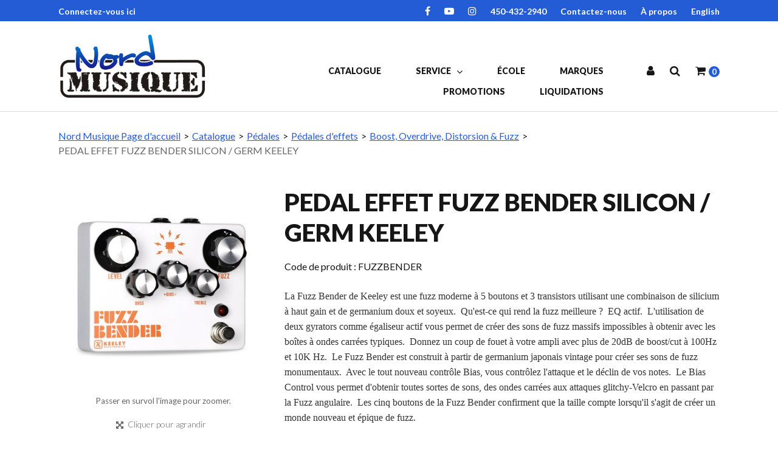

--- FILE ---
content_type: text/html; charset=utf-8
request_url: https://www.nordmusique.ca/pedal-effet-fuzz-bender-silicon-germ-keeley-fuzzbender
body_size: 10244
content:

<!DOCTYPE html>
<!--[if IE 7]><html lang="en" class="ie ie7"><![endif]-->
<!--[if IE 8]><html lang="en" class="ie ie8"><![endif]-->
<!--[if IE 9]><html lang="en" class="ie"><![endif]-->

<!--[if gt IE 9]><!-->
<html lang="fr">
<!--<![endif]-->
<head>
  <meta charset="utf-8">
  <title>PEDAL EFFET FUZZ BENDER SILICON / GERM KEELEY</title>
    <meta name="description" content="PEDAL EFFET FUZZ BENDER SILICON / GERM KEELEY" />
      <meta name="keywords" content="PEDAL EFFET FUZZ BENDER SILICON / GERM KEELEY" />
      <link rel="canonical" href="https://www.nordmusique.ca/pedal-effet-fuzz-bender-silicon-germ-keeley-fuzzbender" />
    
  <meta content="True" name="HandheldFriendly">
  <meta name="viewport" content="width=device-width, initial-scale=1">
  <meta name="SKYPE_TOOLBAR" content="SKYPE_TOOLBAR_PARSER_COMPATIBLE" />

  <link rel="shortcut icon" type="image/ico" href="/favicon.ico?fv=C26F7F218BB656AAF3EC419B60EB64DE" />


  <link rel="stylesheet" type="text/css" href="https://ct1.addthis.com/static/r07/widget110.css">
<link rel="stylesheet" href="https://nordmusiqueca-2.azureedge.net/content/cssinclude.bdl?id=274" />


  <!--[if IE 8]><!--><script src="https://nordmusiqueca-2.azureedge.net/scriptecom/html5shiv.js?fv=C5776AB906652ADD91F9D827138CDDF5"></script><!--<![endif]-->
<script src="https://nordmusiqueca-2.azureedge.net/scripts/jsinclude.bdl?id=275"></script>
<script src="https://nordmusiqueca-1.azureedge.net/scripts/jsinclude.bdl?id=278"></script>


  <script>var _sCurrentLanguage="fr";var _sDefaultLanguage="fr-CA";var _sCurrentLanguageFull="fr-ca";var _sServerDomain="nordmusique.ca";var _sLangQueryName="lang";var _sCurrentLangQueryAndValue="lang=fr-ca"</script>

  

  

  
<script>
  function PageHeadMetadata() { }


  $(document).ready(function () {
    var facebookPixelEnabled = false;
    var googleTagManagerEnabled = false;
    var googleTagManagerEnhancedEnabled = false;
    var currencyCode = "";

    

    currencyCode = "CAD";

    if (typeof TrackingEvent === 'function' && typeof TrackingEvent.init === 'function')
    {
      TrackingEvent.init(facebookPixelEnabled, googleTagManagerEnabled, googleTagManagerEnhancedEnabled, currencyCode);
    }




  });

  PageHeadMetadata.AsyncHtmlResponseHandler = function ($container, asyncSectionInfo) {
    // the async section container is a div, which cannot be added to the head tag. The resulting html is added to the body.
    // this handler is required to move the resulting html back to the head tag.
    $('head').append(asyncSectionInfo.Html);
    $container.remove();
  }

</script>

<meta property="og:type" content="website">

<meta property="og:url" content="https://www.nordmusique.ca/pedal-effet-fuzz-bender-silicon-germ-keeley-fuzzbender">
<meta property="og:title" content="PEDAL EFFET FUZZ BENDER SILICON / GERM KEELEY">
  <meta property="og:description" content="La Fuzz Bender de Keeley est une fuzz moderne à 5 boutons et 3 transistors utilisant une combinaison de silicium à haut gain et de germanium doux et soyeux. Qu'est-ce qui rend la fuzz meilleure ? EQ actif. L'utilisation de deux gyrators comme égaliseur actif vous permet de créer des sons de fuzz massifs impossibles à obtenir avec les boîtes à ondes">

  <meta property="og:image" content="https://www.nordmusique.ca//img/product/FUZZBENDER~1-B.jpg?fv=C1D7BD7222423B7D40A0731A367F0B83">

  <meta property="og:locale" content="fr_CA">
<meta property="og:site_name" content="Nord Musique">

<meta name="twitter:card" content="summary">

<meta name="twitter:url" content="https://www.nordmusique.ca/pedal-effet-fuzz-bender-silicon-germ-keeley-fuzzbender">
<meta name="twitter:title" content="PEDAL EFFET FUZZ BENDER SILICON / GERM KEELEY">
<meta name="twitter:description" content="La Fuzz Bender de Keeley est une fuzz moderne &amp;#224; 5 boutons et 3 transistors utilisant une combinaison de silicium &amp;#224; haut gain et de germanium doux et soyeux. Qu&amp;#39;est-ce qui rend la fuzz meilleure ? EQ actif. L&amp;#39;utilisation de deux gyrators comme &amp;#233;galiseur actif vous permet de cr&amp;#233;er des sons de fuzz massifs impossibles &amp;#224; obtenir avec les bo&amp;#238;tes &amp;#224; ondes">

<meta name="twitter:image" content="https://www.nordmusique.ca//img/product/FUZZBENDER~1-B.jpg?fv=C1D7BD7222423B7D40A0731A367F0B83">




  <meta name="ProductCode" content="FUZZBENDER" />

    <script type="application/ld+json">
    {
  "@context": "https://schema.org/",
  "@type": "Product",
  "name": "PEDAL EFFET FUZZ BENDER SILICON / GERM KEELEY",
  "description": "La Fuzz Bender de Keeley est une fuzz moderne &#224; 5 boutons et 3 transistors utilisant une combinaison de silicium &#224; haut gain et de germanium doux et soyeux. Qu&#39;est-ce qui rend la fuzz meilleure ? EQ actif. L&#39;utilisation de deux gyrators comme &#233;galiseur actif vous permet de cr&#233;er des sons de fuzz massifs impossibles &#224; obtenir avec les bo&#238;tes &#224; ondes",
  "sku": "FUZZBENDER",
  "brand": {
    "@type": "Brand",
    "name": "Keeley"
  },
  "category": "Catalogue/Pédales/Pédales d'effets/Boost, Overdrive, Distorsion & Fuzz/PEDAL EFFET FUZZ BENDER SILICON / GERM KEELEY",
  "offers": {
    "@type": "Offer",
    "url": "https://www.nordmusique.ca/pedal-effet-fuzz-bender-silicon-germ-keeley-fuzzbender",
    "price": "229.99",
    "priceCurrency": "CAD",
    "availability": "https://schema.org/OutOfStock"
  },
  "image": [
    "https://www.nordmusique.ca//img/product/FUZZBENDER~1-Z.jpg"
  ]
}
    </script>


<meta name="generator" content="k-eCommerce" />
</head>


<body class=" Ecom-ProductPage EcomTProductPage EcomLLayoutEcomV2">
  
  <div class="sb-site-container">
    <div class="widget" data-type="layout" data-index="1">
      	<div class="customerservice-box hidden"></div>

    </div>
    <div class="main-section-container container">
      <div class="widget" data-type="layout" data-index="2">
        
<script>
  $(document).ready(function () {        
    Header.init(true, 3,
      "article", "articles", "ecomwgtheaderv2",
      "Nous avons mis &#224; jour votre panier avec succ&#232;s.&lt;/br&gt;&lt;a style=&#39;text-decoration: underline;&#39; href=&#39;/mon-panier&#39;&gt;Cliquez ici pour voir votre panier.&lt;/a&gt;","7cjI9cnjsdnsPKRIgXozk/yZSzjwrIJ5S41Sz9ILFgrdECXzU+7vEiQjiZImrvdW");
    ShoppingCartSummary.DesktopAutoCloseCartPopupDelay = 5000 ;
    ShoppingCartSummary.MobileAutoCloseCartPopupDelay = 5000 ;
    $('.nav-myaccount .dropdown-toggle').dropdown();
    Menu.init();
  });
</script>

<header>
	<div class="header-banner">
		<div class="container-lrg">
			<div class="row-fluid">
				<div class="span6">
					<p class="login-text">
							<a href="/identification-utilisateur">Connectez-vous ici</a>
					</p>
                    
                    <!-- LOGO -->
<div class="logos text-center">

	    <a href="/" title="Nord Musique, LE magasin d&#39;instruments de musique des Laurentides.">
	        <img src="https://nordmusiqueca-2.azureedge.net/medias/logo/logo-medium.png?fv=3B43B25EFF320D511FAFD7F8EC9B032A" alt="Logo Nord Musique" title="Nord Musique, LE magasin d&#39;instruments de musique des Laurentides." class="hires">
	    </a>
</div>
				</div>
				<div class="span6">
					<!-- TOP MENU -->



  <script>
    $(document).ready(function ()
    {
      EcomUtils.SetPreferredStoreFromGeolocalisation();
    });
  </script>

<ul class="inline header-nav ">
            <li><a href="https://www.facebook.com/NordMusique" target="_blank" rel="noopener noreferrer">Facebook</a></li>
      <li class="divider" role="presentation">|</li>
            <li><a href="https://www.youtube.com/user/NordMusique" target="_blank" rel="noopener noreferrer">Youtube</a></li>
      <li class="divider" role="presentation">|</li>
            <li><a href="https://www.instagram.com/nordmusique/" target="_blank" rel="noopener noreferrer">Instagram</a></li>
      <li class="divider" role="presentation">|</li>
            <li><a href="tel:450-432-2940">450-432-2940</a></li>   
      <li class="divider" role="presentation">|</li>
            <li><a href="/contactez-nous">Contactez-nous</a></li>   
      <li class="divider" role="presentation">|</li>
            <li><a href="/a-propos">&#192; propos</a></li>   
      <li class="divider" role="presentation">|</li>
            <li class="cult-en">
          <a href="/en/pedal-effet-fuzz-bender-silicon-germ-keeley-fuzzbender" lang="en">English</a>
        </li>
        <li class="divider" role="presentation">|</li>
    </ul>
				</div>
			</div>
		</div>
	</div>
	<div class="container-lrg">
        <!-- MAIN MENU -->


<div class="section-container-main-navigation">


	<div class="main-navigation">
		<div class="navbar navbar-inverse nav-menu">
			<div class="navbar-inner">
				<div class="span12 visible-phone">
					<a class="btn-navbar span1" data-toggle="collapse" data-target=".nav-collapse">
						<i class="fa fa-bars fa-large fa-inverted" aria-hidden="true"></i>
					</a>
				</div>
				<div class="row-fluid">
					<div class="span3 hidden-phone">
						<!-- LOGO -->
<div class="logos text-center">

	    <a href="/" title="Nord Musique, LE magasin d&#39;instruments de musique des Laurentides.">
	        <img src="https://nordmusiqueca-2.azureedge.net/medias/logo/logo-medium.png?fv=3B43B25EFF320D511FAFD7F8EC9B032A" alt="Logo Nord Musique" title="Nord Musique, LE magasin d&#39;instruments de musique des Laurentides." class="hires">
	    </a>
</div>
					</div>
					<div class="nav-collapse collapse span7" role="navigation">
							<ul class="nav">
									<li>
										<a class="" href="/catalogue" >Catalogue</a>
									</li>
									<li class="expand dropdown">
										<a class="dropdown-toggle lvl1 " href="/"  data-toggle="dropdown" aria-haspopup="true">Service <i class="fa fa-angle-down" aria-hidden="true"></i></a>

											<ul class="dropdown-menu level2" role="menu">
													<li>
														<a class="" href="/en-construction" >R&#233;paration</a>
													</li>
													<li>
														<a class="" href="/en-construction" >Location</a>
													</li>
													<li>
														<a class="" href="/en-construction" >Atelier</a>
													</li>
											</ul>

									</li>
									<li>
										<a class="" href="/ecole" >&#201;cole</a>
									</li>
									<li>
										<a class="" href="/marques" >Marques</a>
									</li>
									<li>
										<a class="" href="/promotions" >Promotions</a>
									</li>
									<li>
										<a class="" href="/liquidations" >Liquidations</a>
									</li>
							</ul>
					</div>

					<div class="span2 header-right-section">
						<!-- QUICK LINKS -->
<div class="nav-quicklinks">
	<ul class="inline text-right">

<li class="dropdown">
	<a class="dropdown-toggle ejs-header-menu btn-account" data-toggle="dropdown" href="javascript:void(0);" aria-haspopup="true">
		<i class="fa fa-user" aria-hidden="true"></i>
	</a>
	<ul class="dropdown-menu">
			<li class="headerlink-login"><a href="/identification-utilisateur" class="btn">Ouvrir une session</a></li>
			<li class="divider"></li>
		<li class="headerlink-account"><a href="/mon-compte">Mon compte</a></li>
			<li class="headerlink-cart"><a href="/mon-panier">Mon panier</a></li>
						<li class="headerlink-contact"><a href="/ecom/questions">Service &#224; la client&#232;le</a></li>
	</ul>
</li>

			<li>
				<!--[isk] 1st btn form show/hide trigger-->
				
				<a class="btn-search-theme2 pointer-cursor">
					<i class="fa fa-search" aria-hidden="true"></i>
				</a>
			</li>

		<!-- Quick search form -->


			<li>
				<a href="javascript:void(0);" class="btn-cart ejs-basket-popup ejs-basket-closed" aria-hidden="true">
					<i class="fa fa-shopping-cart" aria-hidden="true"></i> <span class="ejs-cart-products-qty cart-products-qty"><strong class="visible-desktop"></strong>0 </span>
				</a>
			</li>

	</ul>
</div>

						<!-- CART POPUP -->
<div id="shoppingCartPopup" class="basket-pop ejs-basket-closed">
  <div class="row-fluid basketpop-header">
    <div class="span11">
      <h3 class="pull-left">Mon panier
      </h3>
    </div>
    <div class="span1">
      <a class="basket-close pull-right" href="javascript:void(0)" onclick="ShoppingCartSummary.forceClose(); return false;"><i class="fa fa-times fa-inverted fa-small"></i></a>
    </div>
  </div>
  <div id="shoppingCartPopupContent" data-widget-code="EcomWGTShoppingCartSummary">
  </div>
</div>
						<!-- QUOTE POPUP -->
					</div>
				</div>
			</div>
		</div>

		<!-- SEARCH NAVIGATION -->
	<div class="search">
		<form class="form-search ejs-search-bar" action="/recherche-produits" method="get" onsubmit="SearchAsType.PreventAjaxCall();">
			<input autocomplete="off" class="form-search-input" id="txtQsBar" name="qs" placeholder="Rechercher par mots-clés" type="text" value="" />
			<!--[isk] 2nd btn search trigger-->
			<button class="btn btn-go" id="cmdSearchBar" type="submit"><i class="fa fa-search fa-inverted"></i></button>
		</form>
	</div>


	</div>
</div>
	</div>
</header>

      </div>
      <section class="main-section" role="main">
        <div id="main-section" class="container">
          <div id="ejs-main-section" class="section-body-container">
            


<div class="row-fluid">
  <div class="span12">   
    <div class="widget" data-type="view" data-index="1">
      




<script>
    $(document).ready(function () {
        $(document).trigger("ProductPageDisplay", ["3a9d9632-7b00-44e1-aceb-708b8ec67bcc"]);
  });
</script>

<div class="product-detail ejs-product-detail site-content clearfix row-fluid ">

  <!-- breadcrumb section-->

  <div class="row-fluid">
    <ul class='breadcrumb'><li class=''><a href='/'>Nord Musique Page d'accueil</a><span class='divider'>&gt;</span></li><li class=''><a href='/catalogue'>Catalogue</a><span class='divider'>&gt;</span></li><li class=''><a href='/pedales'>Pédales</a><span class='divider'>&gt;</span></li><li class=''><a href='/pedales-d-effets'>Pédales d'effets</a><span class='divider'>&gt;</span></li><li class=''><a href='/boost-overdrive-distorsion-fuzz'>Boost, Overdrive, Distorsion & Fuzz</a><span class='divider'>&gt;</span></li><li class='active'>PEDAL EFFET FUZZ BENDER SILICON / GERM KEELEY</li></ul>

  </div>

  <!-- product detail START -->

  <div class="row-fluid">
    <div class="span4">
      <div class="product-image">
        <!-- Widget Unique Code used for calls to the Model from the controller  -->
        <input id="WidgetUniqueCode" name="WidgetUniqueCode" type="hidden" value="SdWlppw1TpFAaFHqsHbZSljudKMF2H2XHmugGZWI/xF3/gB680HgtWmXQiA6Hknu" />
        <input id="CategoryId" name="CategoryId" type="hidden" value="24d3ec5f-8eae-4cd9-a4c0-d950356a6e46" />










        <div class="product-image-container ejs-product-image-container">


          <img id="product-detail-gallery-main-img" class="product-main-image" alt="PEDAL EFFET FUZZ BENDER SILICON / GERM KEELEY" title="PEDAL EFFET FUZZ BENDER SILICON / GERM KEELEY" src="https://nordmusiqueca-1.azureedge.net/img/product/FUZZBENDER~1-B.jpg?fv=C1D7BD7222423B7D40A0731A367F0B83" data-zoom-image="/img/product/FUZZBENDER~1-Z.jpg?fv=9A71FECAD62E0F60E40E0F1D54BF63F0" data-zoom-enabled="True" />
        </div>

        <div id="zoom-info">
          <div class="visible-phone visible-tablet hidden-desktop text-center v-margin">
            <small class="muted">Appuyez deux fois et maintenez enfoncer pour un gros plan.</small>
          </div>

          <div class="hidden-phone hidden-tablet visible-desktop text-center v-margin">
            <small class="muted">Passer en survol l'image pour zoomer.</small>
          </div>
        </div>



        <div id="enlarge-info" class="text-center hidden-phone v-margin product-enlarge">
          <i class="fa fa-arrows-alt fa-small" aria-hidden="true"></i><a class="ejs-product-enlarge btn btn-link"><small>Cliquer pour agrandir</small></a>
        </div>


      </div>
          <div class="product-brand text-center">
            <a href="/keeley/catalogue">
              <img src="https://nordmusiqueca-1.azureedge.net/img/brand/Keeley.jpg?fv=A428B75BB4803893685DEBAB8D859A7A" title="Keeley" alt="Keeley" />
            </a>
          </div>

    </div>
    <div class="span8">
      <div class="row-fluid">
        <h1>PEDAL EFFET FUZZ BENDER SILICON / GERM KEELEY</h1>
          <p class="product-details-code">Code de produit : <span>FUZZBENDER</span></p>


          <div class="product-details-desc"><span style="color: rgb(51, 51, 51); font-family: &quot;Times New Roman&quot;; font-variant-ligatures: none; letter-spacing: 0.001px; white-space: pre-wrap; background-color: rgb(255, 255, 255);">La Fuzz Bender de Keeley est une fuzz moderne &agrave; 5 boutons et 3 transistors utilisant une combinaison de silicium &agrave; haut gain et de germanium doux et soyeux.  Qu'est-ce qui rend la fuzz meilleure ?  EQ actif.  L'utilisation de deux gyrators comme &eacute;galiseur actif vous permet de cr&eacute;er des sons de fuzz massifs impossibles &agrave; obtenir avec les bo&icirc;tes &agrave; ondes carr&eacute;es typiques.  Donnez un coup de fouet &agrave; votre ampli avec plus de 20dB de boost/cut &agrave; 100Hz et 10K Hz.  Le Fuzz Bender est construit &agrave; partir de germanium japonais vintage pour cr&eacute;er ses sons de fuzz monumentaux.  Avec le tout nouveau contr&ocirc;le Bias, vous contr&ocirc;lez l'attaque et le d&eacute;clin de vos notes.  Le Bias Control vous permet d'obtenir toutes sortes de sons, des ondes carr&eacute;es aux attaques glitchy-Velcro en passant par la Fuzz angulaire.  Les cinq boutons de la Fuzz Bender confirment que la taille compte lorsqu'il s'agit de cr&eacute;er un monde nouveau et &eacute;pique de fuzz.</span></div>
      </div>

        <div class="row-fluid">
          <div id="productRatingPartialContainer">

    <div class="rating">
                        <div class="row-fluid">
                    <a class="ejs-addproductreview" href="javascript:void(0)" data-idcategory="24d3ec5f-8eae-4cd9-a4c0-d950356a6e46" data-idproduct="3a9d9632-7b00-44e1-aceb-708b8ec67bcc" data-widgetuniquecode="SdWlppw1TpFAaFHqsHbZSljudKMF2H2XHmugGZWI/xF3/gB680HgtWmXQiA6Hknu">&#201;crire la premi&#232;re &#233;valuation</a>
                </div>
    </div>

          </div>
        </div>

      <div class="row-fluid">

        <div class="span8">

      <div class="unstyled single-price-display">
        <strong class="price price-current">229,99$ CAD</strong> 



<script>
  $(document).ready(function () {
    $(".ejs-fee-list-description").tooltip();
  });
</script>

              </div>
        </div>
                  <div class="span4">
            <a class="btn btn-secondary btn-tellafriend ejs-btn-tellafriend pull-right" href="javascript:void(0);" title="Informer un ami" data-productid="3a9d9632-7b00-44e1-aceb-708b8ec67bcc" data-widgetuniquecode="SdWlppw1TpFAaFHqsHbZSljudKMF2H2XHmugGZWI/xF3/gB680HgtWmXQiA6Hknu"><i class="fa fa-envelope fa-inverted fa-small"></i></a>
            <div id="TellAFriendSectionModal" class="modal hide">
              <div id="TellAFriendSectionModalHeader" class="modal-header">
                <button type="button" class="close" data-dismiss="modal" aria-hidden="true">&times;</button>
                <h3>Informer un ami</h3>
              </div>
              <div id="TellAFriendSectionModalBody" class="modal-body"></div>
              <div id="TellAFriendSectionModalFooter" class="modal-footer"></div>
            </div>
          </div>
      </div>


      <div class="row-fluid">
        <div class="span6">
          <!--Product Add To Cart, Add to Purchase list START-->
          <!--Quantity Text Box-->

        </div>

            <div class="span6">
              <div class="box-info box-qty">
                <ul class="unstyled text-right form-inline productpage-Availability">
                    <li class="text-right productpage-Availability-qty"><strong>Quantit&#233; disponible :</strong> 0</li>
                                                <li class="text-right productpage-Availability-label"><strong>Disponibilit&#233; :</strong> En rupture d'inventaire</li>
                      <li class="text-right v-margin productpage-Availability-desc">
                        <a href="javascript:void(0);" class="btn btn-primary help-icon" data-html="true" data-placement="left" data-toggle="popover" data-content="Ce produit est présentement en rupture d'inventaire, veuillez nous contacter pour savoir si il est possible de le commander, et quel seront les délais de livraisons."><i class="fa fa-question fa-inverted"></i></a>
                      </li>


                </ul>
              </div>
            </div>
      </div>



    </div>
  </div>
    <div class="row-fluid">
      <div class="span12">
        <ul class="nav nav-tabs ejs-description-tabs" id="myTab" role="tablist">


            <li class="active">
              <a href="#tab-reviews" data-toggle="tab" role="tab" aria-controls="tab-reviews">
                &#201;valuations du produit
              </a>
            </li>
        </ul>

        <div class="tab-content">


            <div class="tab-pane active" id="tab-reviews" role="tabpanel">
              <div class="row-fluid product-review" id="productReviewsPartialContainer">



<script>

    $(document).ready(function () {
        $('.review-stars-by-user a').hover(
            function () {
                if ($(this).hasClass('review-star-1')) {
                    $('.review-stars-by-user').addClass('review-stars-pos-1');
                }
                if ($(this).hasClass('review-star-2')) {
                    $('.review-stars-by-user').addClass('review-stars-pos-2');
                }
                if ($(this).hasClass('review-star-3')) {
                    $('.review-stars-by-user').addClass('review-stars-pos-3');
                }
                if ($(this).hasClass('review-star-4')) {
                    $('.review-stars-by-user').addClass('review-stars-pos-4');
                }
                if ($(this).hasClass('review-star-5')) {
                    $('.review-stars-by-user').addClass('review-stars-pos-5');
                }
            }, function () {
                $('.review-stars-by-user')
                    .removeClass('review-stars-pos-1')
                    .removeClass('review-stars-pos-2')
                    .removeClass('review-stars-pos-3')
                    .removeClass('review-stars-pos-4')
                    .removeClass('review-stars-pos-5');
            }
        );

        $(".review-user-desc-rating-stars").tooltip();
    });

</script>

    <div class="row-fluid review-user-rating">
        <div class="span3">
            Note moyenne : 
            <div class="productRating_000"></div>

        </div>
            <div class="span3">
                &#201;valuer ce produit : 
                <div class="review-stars-scalable-container">
                    <div class="review-stars-scalable">
                        <div class="review-stars review-stars-by-user v-margin">
                            <a class="cursorhand review-star-1" onclick="javascript:ProductReviews.addProductRating(1)"></a>
                            <a class="cursorhand review-star-2" onclick="javascript:ProductReviews.addProductRating(2)"></a>
                            <a class="cursorhand review-star-3" onclick="javascript:ProductReviews.addProductRating(3)"></a>
                            <a class="cursorhand review-star-4" onclick="javascript:ProductReviews.addProductRating(4)"></a>
                            <a class="cursorhand review-star-5" onclick="javascript:ProductReviews.addProductRating(5)"></a>
                        </div>
                    </div>
                </div>
            </div>
                    <div class="span5">
                    <a class="ejs-addproductreview btn btn-secondary" data-idcategory="24d3ec5f-8eae-4cd9-a4c0-d950356a6e46" data-idproduct="3a9d9632-7b00-44e1-aceb-708b8ec67bcc" data-widgetuniquecode="SdWlppw1TpFAaFHqsHbZSljudKMF2H2XHmugGZWI/xF3/gB680HgtWmXQiA6Hknu">&#201;crire la premi&#232;re &#233;valuation</a>
            </div>
    </div>
    <div class="row-fluid">

<script type="text/javascript">
  $(document).ready(function () {
    var widgetAjaxUrl = '/ecomwgtproductpage/productratingreviewpagedindex?lang=fr-CA';
    var idProduct = '3a9d9632-7b00-44e1-aceb-708b8ec67bcc';
    var pageFrom = 1;
    var pageTo = 1;
    var lastPageNumber = 1;
    var userResultPerPage = 20;
    var sortBy = 0;
    var widgetUniqueCode = 'SdWlppw1TpFAaFHqsHbZSljudKMF2H2XHmugGZWI/xF3/gB680HgtWmXQiA6Hknu';
    var allCultures = 'False';

    ProductPage.initProductRatingReviewList(widgetAjaxUrl, idProduct, pageFrom, pageTo, lastPageNumber, userResultPerPage, sortBy, null, widgetUniqueCode, allCultures)
    ProductPage.successOnGetProductRatingReviewResultPaging(1);
  });

</script>





    </div>
<input id="idProduct" name="idProduct" type="hidden" value="3a9d9632-7b00-44e1-aceb-708b8ec67bcc" />
<input id="idCategory" name="idCategory" type="hidden" value="24d3ec5f-8eae-4cd9-a4c0-d950356a6e46" />
<input id="widgetUniqueCode" name="widgetUniqueCode" type="hidden" value="SdWlppw1TpFAaFHqsHbZSljudKMF2H2XHmugGZWI/xF3/gB680HgtWmXQiA6Hknu" />

              </div>
            </div>
        </div>
      </div>
    </div>
  <input id="ProductCode" name="ProductCode" type="hidden" value="FUZZBENDER" />
<input id="PromotionFromId" name="PromotionFromId" type="hidden" value="-1" /></div>
<!-- product detail END -->
  
    </div>
    <div class="widget" data-type="view" data-index="2">
        
    </div>
  </div>
</div>


<div class="widget" data-type="view" data-index="3">
  


</div>


<div class="widget" data-type="view" data-index="5">
  


</div>

<div class="widget" data-type="view" data-index="4">
  

<script type="text/javascript">
  function EcomWGTProductRecentlyViewed() { }

  EcomWGTProductRecentlyViewed.InitializeProductRecentlyViewedForm = function () {
    ShoppingCart.initAddToCart("recentlyViewedProductsForm");
    $forms = $("recentlyViewedProductsForm");
    $forms.unbind();
    $forms.removeData("validator");
    $.validator.unobtrusive.parse($forms);
  }

  $(document).ready(function () {
    EcomWGTProductRecentlyViewed.InitializeProductRecentlyViewedForm();
    EcomUtils.bindProductsImagesRedirect();


  });

</script>
<!-- Recently viewed products -->

</div>

          </div>
        </div>
      </section>
    </div>

    <!-- FOOTER SECTION -->
    <footer>
      <div class="container">
        <div class="widget" data-type="layout" data-index="3">
          

    <div class="footer-row footer-row-top">
        <div class="footer-row-inner">
          <div class="row-fluid">
            <div class="span12">
              <div class="span6 left-section"><a href="http://eepurl.com/ir5Tb-/" title="Abonnez-vous à notre Infolettre"><h3><span class="fa fa-envelope"></span><strong></strong>Abonnez-vous &agrave; notre infolettre <span class="fa fa-chevron-right"></span></h3></a> </div><div class="span6 right-section"><ul class="inline"><li><a href="https://www.facebook.com/NordMusique" title="Suivez-nous sur Facebook" target="_blank"></a></li><li><a href="https://www.youtube.com/user/NordMusique" title="Suivez-nous sur YouTube" target="_blank"></a></li><li><a href="https://www.instagram.com/nordmusique/" title="Suivez-nous sur Instagram" target="_blank"></a></li></ul></div>
            </div>
          </div>
        </div>
    </div>

    <div class="footer-row footer-row-middle">
        <div class="footer-row-inner">
          <div class="row-fluid">
              <div class="span3">
                  <ul class="unstyled">
                        <li><img src="https://nordmusiqueca-1.azureedge.net/medias/footer-logo.png?fv=30E30163E87C8640E31CE2E35C3E4B9D" title="Nord Musique logo" /></li>
                        <li><ul class="unstyled contactus-section"><li><ul class="unstyled inline contact-info"><li><span class="fa fa-map-marker"></span></li><li>77, rue Saint-Georges<br />Saint-Jérôme, QC<br />J7Z 4Z4
            </li></ul></li><li><ul class="unstyled inline contact-info phone-numbers"><li><span class="fa fa-phone"></span></li><li><a href="tel:450-432-2940" title="Call us">450 432-2940</a></li></ul></li><li><ul class="unstyled inline contact-info"><li><span class="fa fa-envelope"></span></li><li><a href="/contact-us" title="Write to us">Écrivez-nous</a></li></ul></li></ul></li>
                  </ul>
              </div>
              <div class="span3">
                  <ul class="unstyled">
                        <li><h4>Heures d'ouverture</h4></li>
                        <li><ul class="unstyled schedule"><li style="list-style-position:inside;text-align:left;">Lundi : 10h à 18h  </li><li style="list-style-position:inside;text-align:left;">Mardi: 10h à 18h</li><li style="list-style-position:inside;text-align:left;">Mercredi: 10h à 18h</li><li style="list-style-position:inside;text-align:left;">Jeudi: 10h à 19h</li><li style="list-style-position:inside;text-align:left;">Vendredi: 10h à 19h</li><li style="list-style-position:inside;text-align:left;">Samedi: 10h à 17h</li><li style="list-style-position:inside;text-align:left;">Dimanche: Fermé</li></ul></li>
                  </ul>
              </div>
              <div class="span3">
                  <ul class="unstyled">
                        <li><h4>Compte & commandes</h4></li>
                        <li class=""><a href="/mon-compte" title="Mon compte" target="_self">Mon compte</a></li>
                        <li class=""><a href="/suivi-de-commandes" title="Suivi de commandes" target="_self">Suivi de commandes</a></li>
                        <li class=""><a href="/mon-panier" title="Mon panier" target="_self">Mon panier</a></li>
                        <li class=""><a href="/mon-profil" title="Mon profil" target="_self">Mon profil</a></li>
                        <li class=""><a href="/ecom/purchaselistsearch" title="Mes listes d&#39;achats" target="_self">Mes listes d&#39;achats</a></li>
                  </ul>
              </div>
              <div class="span3">
                  <ul class="unstyled">
                        <li><h4>Service à la clientèle</h4></li>
                        <li class=""><a href="/a-propos" title="&#192; propos" target="_self">&#192; propos</a></li>
                        <li class=""><a href="/ecole-musique" title="&#201;cole de musique" target="_self">&#201;cole de musique</a></li>
                        <li class=""><a href="/contactez-nous" title="Nous joindre" target="_self">Nous joindre</a></li>
                        <li class=""><a href="/location" title="Location" target="_self">Location</a></li>
                  </ul>
              </div>
          </div>
        </div>
    </div>

    <div class="footer-row footer-row-bottom">
        <div class="footer-row-inner">
          <div class="row-fluid">
            <div class="span12">
              &copy; Nord Musique. Tous droits reserv&eacute;s.
            </div>
          </div>
        </div>
    </div>

        </div>
      </div>
    </footer>
    <div class="widget" data-type="layout" data-index="4">
      


    </div>
    <div id="backtotop" style="display: none;">
      <a href="#" role="button" title="Retourner en haut">
        <i class="fa fa-chevron-up fa-inverted"></i>
      </a>
    </div>

    

  </div>
  
<div class="container">Propulsé par k-<a href="https://www.k-ecommerce.com">eCommerce</a></div></body>
</html>
